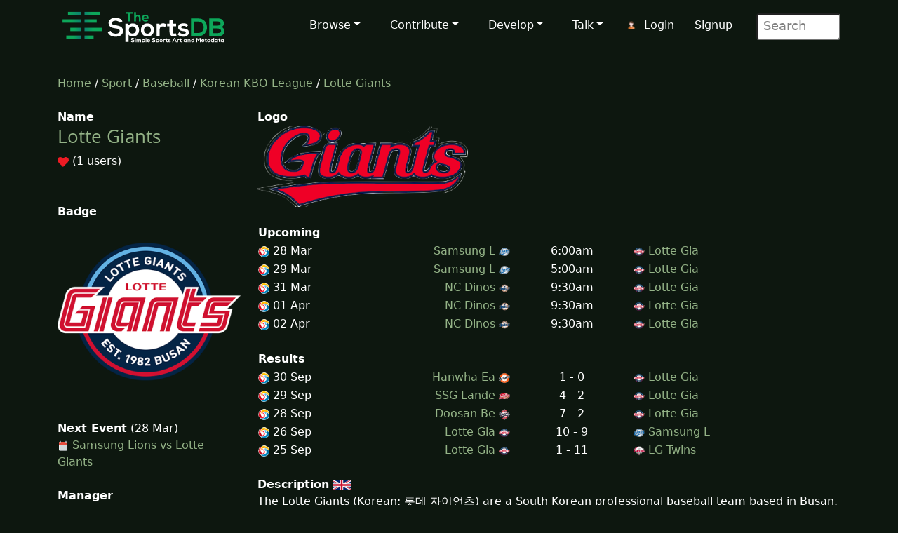

--- FILE ---
content_type: text/html; charset=UTF-8
request_url: https://www.thesportsdb.com/team/139821
body_size: 5632
content:
<!DOCTYPE html>
<script type="text/javascript">
    // Are you sure? function
    function makesure() {
        if (confirm('Are you sure?')) {
            return true;
        } else {
            return false;
        }
    }

    // Copy to clipboard function
    function CopyToClipboard() {
        /* Get the text field */
        var copyText = document.getElementById("myInput");

        /* Select the text field */
        copyText.select();
        copyText.setSelectionRange(0, 99999); /*For mobile devices*/

        /* Copy the text inside the text field */
        document.execCommand("copy");

        /* Alert the copied text */
        alert("Copied the text: " + copyText.value);
    }
</script>
<html lang="en">

<head> <!--######## Header ########-->
	<meta charset="utf-8">
	<meta name="viewport" content="width=device-width, initial-scale=1.0">
	<meta name="description" content="Team: Lotte Giants, Schedual, Info, Artwork, Fixtures, Results, Logo, Clearart, Banner, Fanart, Poster">	<meta name="author" content="TheSportsDB">
	<title>Lotte Giants - TheSportsDB.com</title>
	<!-- Page Canonical -->
	<link rel='canonical' href='https://www.thesportsdb.com/team/139821-lotte-giants' />	<!--Header Includes-->
	<link href="/css/bootstrap.5.3.3.min.css" rel="stylesheet">
<link href="/css/font-awesome.min.css" rel="stylesheet">
<link href="/css/main2.css" rel="stylesheet">
<meta name="insight-app-sec-validation" content="b724337f-e21c-4197-a250-1172b24ad088">
<link rel="apple-touch-icon" sizes="57x57" href="/images/ico/apple-icon-57x57.png">
<link rel="apple-touch-icon" sizes="60x60" href="/images/ico/apple-icon-60x60.png">
<link rel="apple-touch-icon" sizes="72x72" href="/images/ico/apple-icon-72x72.png">
<link rel="apple-touch-icon" sizes="76x76" href="/images/ico/apple-icon-76x76.png">
<link rel="apple-touch-icon" sizes="114x114" href="/images/ico/apple-icon-114x114.png">
<link rel="apple-touch-icon" sizes="120x120" href="/images/ico/apple-icon-120x120.png">
<link rel="apple-touch-icon" sizes="144x144" href="/images/ico/apple-icon-144x144.png">
<link rel="apple-touch-icon" sizes="152x152" href="/images/ico/apple-icon-152x152.png">
<link rel="apple-touch-icon" sizes="180x180" href="/images/ico/apple-icon-180x180.png">
<link rel="icon" type="image/png" sizes="192x192" href="/images/ico/android-icon-192x192.png">
<link rel="icon" type="image/png" sizes="32x32" href="/images/ico/favicon-32x32.png">
<link rel="icon" type="image/png" sizes="96x96" href="/images/ico/favicon-96x96.png">
<link rel="icon" type="image/png" sizes="16x16" href="/images/ico/favicon-16x16.png">
<link rel="manifest" href="/images/ico/manifest.json">

<!-- Stats Script -->
<script
    src="https://app.rybbit.io/api/script.js"
    data-site-id="a4e06f799a48"
    defer></script></head>

<body class="homepage">

	<!-- Navbar -->

<nav class="navbar navbar-expand-lg navbar-inverse navbar-dark">
    <div class="container">
        <a class="navbar-brand" href="/"><img src="/images/svg/site_logo_dark.svg" alt="website logo" width="245" height="75"></a>
        <!-- Burger Menu -->
        <button class="navbar-toggler collapsed navbar-inverse" type="button" data-bs-toggle="collapse" data-bs-target="#mynavbar" aria-expanded="false">
            <span class="navbar-toggler-icon white"></span>
        </button>
        <!-- Large Menu -->
        <div class="navbar-collapse collapse" id="mynavbar">
            <ul class="navbar-nav ms-auto">
                <!-- Browse Dropdown -->
                <li class=" nav-item dropdown dropdown-menu-dark nav-item">
                    <a href="#" class="dropdown-toggle" type="button" id="dropdownMenuButton1" data-bs-toggle="dropdown" aria-expanded="false">Browse</a>
                    <ul class="dropdown-menu dropdown-menu-dark">
                        <li class='py-2'><a href="/activity">Activity</a></li>
                        <li class='py-2'><a href="/sport/leagues">Leagues</a></li>
                        <li class='py-2'><a href="/browse_teams">Teams</a></li>
                        <li class='py-2'><a href="/browse_venues">Venues</a></li>
                        <li class='py-2'><a href="/browse_players">Players</a></li>
                        <li class='py-2'><a href="/browse_seasons">Seasons</a></li>
                        <li class='py-2'><a href="/browse_collections">Collections</a></li>
                        <li class='py-2'><a href="/browse_honours">Honours</a></li>
                        <li class='py-2'><a href="/browse_milestones">Milestones</a></li>
                        <li class='py-2'><a href="/browse_events">Events</a></li>
                        <li class='py-2'><a href="/browse_tv">TV Sport</a></li>
                        <li class='py-2'><a href="/browse_calendar">Sport Calendar</a></li>
                        <li class='py-2'><a href="/browse_highlights">Event Highlights</a></li>
                    </ul>
                </li>

                <!-- Contribute Dropdown -->
                <li class="nav-item dropdown nav-item">
                    <a href='#' class="dropdown-toggle" type="button" id="dropdownMenuButton2" data-bs-toggle="dropdown" aria-expanded="false">Contribute</a>
                    <ul class="dropdown-menu dropdown-menu-dark px-1">
                        <li class='py-2'><a href="/contribute_guide">Contribute Guide</a></li>
                        <li class='py-2'><a href="https://www.thesportsdb.com/forum_topic.php?t=5726">Apply Editor</a></li>
                        <li class='py-2'><a href="/player_birthday">Player Birthdays</a></li>
                        <li class='py-2'><a href="/missing_scores">Missing Scores</a></li>
                        <li class='py-2'><a href="/missing_highlights">Missing Highlights</a></li>
                        <!-- <li class='py-2'><a href="/missing_artwork">Missing Artwork</a></li> -->
                        <li class='py-2'><a href="/missing_seasons">Missing Seasons</a></li>
                        <li class='py-2'><a href="/latest_transfers">Latest Transfers</a></li>
                        <li class='py-2'><a href="/latest_honours">Latest Honours</a></li>
                        <li class='py-2'><a href="/latest_stats">Latest Stats</a></li>
                    </ul>
                </li>

                <!-- Developers Dropdown-->
                <li class="dropdown nav-item">
                    <a href='#' class="dropdown-toggle" type="button" id="dropdownMenuButton4" data-bs-toggle="dropdown" aria-expanded="false">Develop</a>
                    <ul class="dropdown-menu dropdown-menu-dark px-1">
                        <li class='py-2'><a href="/pricing">Pricing</a></li>
                        <li class='py-2'><a href="/free_sports_api">Free Sports API</a></li>
                        <li class='py-2'><a href="/documentation">API Documentation</a></li>
                        <li class='py-2'><a href="/docs_api_examples">API Code Examples</a></li>
                        <li class='py-2'><a href="/docs_api_testing">API Testing Guide</a></li>
                        <li class='py-2'><a href="/docs_api_data">API Data Guide</a></li>
                        <li class='py-2'><a href="/docs_artwork">Artwork Types</a></li>
                        <li class='py-2'><a href="https://trello.com/b/PMumZYQg/thesportsdb">Roadmap</a></li>
                        <li class='py-2'><a href="/docs_libraries">3rd Party Libraries</a></li>
                        <li class='py-2'><a href="/docs_kodi_scraper">Kodi Scraper</a></li>
                        <li class='py-2'><a href="/forum_topic.php?t=1807">Plex Scraper</a></li>
                    </ul>
                </li>

                <!-- Discuss -->
                <li class="dropdown nav-item">
                    <a href='#' class="dropdown-toggle" type="button" id="dropdownMenuButton5" data-bs-toggle="dropdown" aria-expanded="false">Talk</a>
                    <ul class="dropdown-menu dropdown-menu-dark px-1">
                        <li class='py-2'><a href="/forum">Forum</a></li>
                        <li class='py-2'><a href="https://discord.gg/pFvgaXV">Discord Chat</a></li>
                        <li class='py-2'><a href="/top100">Top 100 Events</a></li>
                        <li class='py-2'><a href="/hall_of_fame_player">Charts Player</a></li>
                        <li class='py-2'><a href="/hall_of_fame_team">Charts Team</a></li>
                    </ul>
                </li>

                <!-- Username -->
                <li class='dropdown nav-item px-1'>
                            <img src='/images/icons/user.png' alt='login icon'><a href='/user_login.php'>Login</a> <a href='/user_register.php'>Signup</a></li>
                <!-- Search Box -->
                <li class="dropdown nav-item">
                    <div class="search">
                        <form role="form" action="/browse.php">
                            <input type="text" name="s" class="search-form" autocomplete="off" placeholder=" Search" />
                        </form>
                    </div>
                </li>
            </ul>
        </div>
    </div>
</nav>
	<section id="feature">
		<div class="container">
			<div class="row">
				<div class="col-sm-12"><!--/#start left area-->
					
						<a href='/' />Home</a> / 
						<a href='/sport/leagues'>Sport</a> / 
						<a href='/sport/baseball'>Baseball</a> / 
						<a href='/league/4830-korean-kbo-league'/>Korean KBO League</a> / 
						<a href='/team/139821-lotte-giants'/> Lotte Giants</a>
						<br><br>				</div>
			</div>
			<div class="row">
				<div class="col-sm-3"><!--/#start left area-->
					<b>Name</b><br><h1><a href='/team/139821-lotte-giants'/> Lotte Giants</a></h1><img src='/images/icons/svg/heart.svg' width='16' height='16' alt='heart icon' title='heart'/> (1 users)<br><br><br><b>Badge</b><br><a href='https://r2.thesportsdb.com/images/media/team/badge/p7q92w1742225576.png' rel='prettyPhoto'/><img src='https://r2.thesportsdb.com/images/media/team/badge/p7q92w1742225576.png/medium' alt='team badge' style='width:100%;' /></a><br><br><b>Next Event</b> (28 Mar) <br><img src='/images/icons/svg/calendar.svg' width='16' height='16' alt='calendar next'/> <a href='/event/2399891-samsung-lions-vs-lotte-giants'/>Samsung Lions vs Lotte Giants</a><br><br><b>Manager</b><br>None Found...<br><br><br><b>League Position</b><br><br><br><b>Recent League Form ➡</b><br><br><br><b>Established</b><br>1975 (51 years old)<br><br><b>Sport</b><br><img src='/images/icons/sports/Baseball.png' width='18' alt='Sport Icon'/> Baseball<br><br><b>Venue</b><br><a href='/venue/21265-sajik-baseball-stadium'/><img src='https://r2.thesportsdb.com/images/media/venue/thumb/bf9nid1622392011.jpg/small' alt='team thumb icon' width='100%'/><br>Sajik Baseball Stadium</a><br>(24,500 Capacity)<br><br><b>Former Names</b><br><br><br><b>Equipment Clearart</b><br><a href='https://r2.thesportsdb.com/images/media/team/equipment/ws68c71624126238.png' rel='prettyPhoto'/><img src='https://r2.thesportsdb.com/images/media/team/equipment/ws68c71624126238.png/medium' alt='no equipment thumb' style='width:100%; '/></a><br><center><a href='/equipment/139821-lotte-giants-equipment'/>Archive</a></center><br><b>Primary Colours</b><br><svg width='18' height='18'><circle fill='#ffffff' cx='9' cy='9' r='10'/></svg> #ffffff<br><svg width='18' height='18'><circle fill='#d50032' cx='9' cy='9' r='10'/></svg> #d50032<br><svg width='18' height='18'><circle fill='#6cace4' cx='9' cy='9' r='10'/></svg> #6cace4<br><br><b>Location</b><br>Dongnae-gu, Busan<br><br><b>Nicknames</b><br><br><b>Competitions</b><br><a href='/league/4830-Korean-KBO-League'>Korean KBO League</a><br><br><b>Last Edit</b><br>curswine: 17/Jun/25<br>
				</div> <!--/#close left area-->
				<div class="col-sm-9"><!--/#start main area-->

					<b>Logo</b><br><a href='https://r2.thesportsdb.com/images/media/team/logo/m3xi2i1624126200.png' rel='prettyPhoto'/><img src='https://r2.thesportsdb.com/images/media/team/logo/m3xi2i1624126200.png/medium' alt='team logo' width=300/></a><table width='100%'><tr><td><b>Upcoming</b></td></tr><td width='5%' max-width='10'><img src='https://r2.thesportsdb.com/images/media/league/badge/qfr1hx1589707979.png/tiny' alt='tiny league badge icon' width='16' /> 28 Mar </td><td width='13%' align='right'><a href='/event/2399891-samsung-lions-vs-lotte-giants' />Samsung L </a><img src='https://r2.thesportsdb.com/images/media/team/badge/5u6k511589709673.png/tiny' alt='tiny home badge icon' width='16' /></td><td align='center' width='10%' max-width='80'> 6:00am </td><td width='17%' align='left'><img src='https://r2.thesportsdb.com/images/media/team/badge/p7q92w1742225576.png/tiny' alt='tiny away badge icon' width='16' /> <a href='/event/2399891-samsung-lions-vs-lotte-giants' />Lotte Gia</a></td></tr><td width='5%' max-width='10'><img src='https://r2.thesportsdb.com/images/media/league/badge/qfr1hx1589707979.png/tiny' alt='tiny league badge icon' width='16' /> 29 Mar </td><td width='13%' align='right'><a href='/event/2399897-samsung-lions-vs-lotte-giants' />Samsung L </a><img src='https://r2.thesportsdb.com/images/media/team/badge/5u6k511589709673.png/tiny' alt='tiny home badge icon' width='16' /></td><td align='center' width='10%' max-width='80'> 5:00am </td><td width='17%' align='left'><img src='https://r2.thesportsdb.com/images/media/team/badge/p7q92w1742225576.png/tiny' alt='tiny away badge icon' width='16' /> <a href='/event/2399897-samsung-lions-vs-lotte-giants' />Lotte Gia</a></td></tr><td width='5%' max-width='10'><img src='https://r2.thesportsdb.com/images/media/league/badge/qfr1hx1589707979.png/tiny' alt='tiny league badge icon' width='16' /> 31 Mar </td><td width='13%' align='right'><a href='/event/2399902-nc-dinos-vs-lotte-giants' />NC Dinos </a><img src='https://r2.thesportsdb.com/images/media/team/badge/6gwcg81589708218.png/tiny' alt='tiny home badge icon' width='16' /></td><td align='center' width='10%' max-width='80'> 9:30am </td><td width='17%' align='left'><img src='https://r2.thesportsdb.com/images/media/team/badge/p7q92w1742225576.png/tiny' alt='tiny away badge icon' width='16' /> <a href='/event/2399902-nc-dinos-vs-lotte-giants' />Lotte Gia</a></td></tr><td width='5%' max-width='10'><img src='https://r2.thesportsdb.com/images/media/league/badge/qfr1hx1589707979.png/tiny' alt='tiny league badge icon' width='16' /> 01 Apr </td><td width='13%' align='right'><a href='/event/2399906-nc-dinos-vs-lotte-giants' />NC Dinos </a><img src='https://r2.thesportsdb.com/images/media/team/badge/6gwcg81589708218.png/tiny' alt='tiny home badge icon' width='16' /></td><td align='center' width='10%' max-width='80'> 9:30am </td><td width='17%' align='left'><img src='https://r2.thesportsdb.com/images/media/team/badge/p7q92w1742225576.png/tiny' alt='tiny away badge icon' width='16' /> <a href='/event/2399906-nc-dinos-vs-lotte-giants' />Lotte Gia</a></td></tr><td width='5%' max-width='10'><img src='https://r2.thesportsdb.com/images/media/league/badge/qfr1hx1589707979.png/tiny' alt='tiny league badge icon' width='16' /> 02 Apr </td><td width='13%' align='right'><a href='/event/2399912-nc-dinos-vs-lotte-giants' />NC Dinos </a><img src='https://r2.thesportsdb.com/images/media/team/badge/6gwcg81589708218.png/tiny' alt='tiny home badge icon' width='16' /></td><td align='center' width='10%' max-width='80'> 9:30am </td><td width='17%' align='left'><img src='https://r2.thesportsdb.com/images/media/team/badge/p7q92w1742225576.png/tiny' alt='tiny away badge icon' width='16' /> <a href='/event/2399912-nc-dinos-vs-lotte-giants' />Lotte Gia</a></td></tr><br><tr><td><b><br>Results</b></td></tr><tr><br><td width='5%'><img src='https://r2.thesportsdb.com/images/media/league/badge/qfr1hx1589707979.png/tiny' alt='tiny league badge icon' width='16' /> 30 Sep </td><td width='13%' max-width='10' align='right'><a href='/event/2317557-hanwha-eagles-vs-lotte-giants' />Hanwha Ea </a><img src='https://r2.thesportsdb.com/images/media/team/badge/7aztmc1740573842.png/tiny' alt='tiny home badge icon' width='16' /> </td><td width='10%' align='center' max-width='80'>1 - 0 </td><td width='17%' align='left'><img src='https://r2.thesportsdb.com/images/media/team/badge/p7q92w1742225576.png/tiny' alt='tiny away badge icon' width='16' /> <a href='/event/2317557-hanwha-eagles-vs-lotte-giants' />Lotte Gia</a></td></tr><td width='5%'><img src='https://r2.thesportsdb.com/images/media/league/badge/qfr1hx1589707979.png/tiny' alt='tiny league badge icon' width='16' /> 29 Sep </td><td width='13%' max-width='10' align='right'><a href='/event/2317483-ssg-landers-vs-lotte-giants' />SSG Lande </a><img src='https://r2.thesportsdb.com/images/media/team/badge/kii9pd1742225451.png/tiny' alt='tiny home badge icon' width='16' /> </td><td width='10%' align='center' max-width='80'>4 - 2 </td><td width='17%' align='left'><img src='https://r2.thesportsdb.com/images/media/team/badge/p7q92w1742225576.png/tiny' alt='tiny away badge icon' width='16' /> <a href='/event/2317483-ssg-landers-vs-lotte-giants' />Lotte Gia</a></td></tr><td width='5%'><img src='https://r2.thesportsdb.com/images/media/league/badge/qfr1hx1589707979.png/tiny' alt='tiny league badge icon' width='16' /> 28 Sep </td><td width='13%' max-width='10' align='right'><a href='/event/2317553-doosan-bears-vs-lotte-giants' />Doosan Be </a><img src='https://r2.thesportsdb.com/images/media/team/badge/2qo9zp1740573854.png/tiny' alt='tiny home badge icon' width='16' /> </td><td width='10%' align='center' max-width='80'>7 - 2 </td><td width='17%' align='left'><img src='https://r2.thesportsdb.com/images/media/team/badge/p7q92w1742225576.png/tiny' alt='tiny away badge icon' width='16' /> <a href='/event/2317553-doosan-bears-vs-lotte-giants' />Lotte Gia</a></td></tr><td width='5%'><img src='https://r2.thesportsdb.com/images/media/league/badge/qfr1hx1589707979.png/tiny' alt='tiny league badge icon' width='16' /> 26 Sep </td><td width='13%' max-width='10' align='right'><a href='/event/2317548-lotte-giants-vs-samsung-lions' />Lotte Gia </a><img src='https://r2.thesportsdb.com/images/media/team/badge/p7q92w1742225576.png/tiny' alt='tiny home badge icon' width='16' /> </td><td width='10%' align='center' max-width='80'>10 - 9 </td><td width='17%' align='left'><img src='https://r2.thesportsdb.com/images/media/team/badge/5u6k511589709673.png/tiny' alt='tiny away badge icon' width='16' /> <a href='/event/2317548-lotte-giants-vs-samsung-lions' />Samsung L</a></td></tr><td width='5%'><img src='https://r2.thesportsdb.com/images/media/league/badge/qfr1hx1589707979.png/tiny' alt='tiny league badge icon' width='16' /> 25 Sep </td><td width='13%' max-width='10' align='right'><a href='/event/2317544-lotte-giants-vs-lg-twins' />Lotte Gia </a><img src='https://r2.thesportsdb.com/images/media/team/badge/p7q92w1742225576.png/tiny' alt='tiny home badge icon' width='16' /> </td><td width='10%' align='center' max-width='80'>1 - 11 </td><td width='17%' align='left'><img src='https://r2.thesportsdb.com/images/media/team/badge/ajpsiq1648069368.png/tiny' alt='tiny away badge icon' width='16' /> <a href='/event/2317544-lotte-giants-vs-lg-twins' />LG Twins</a></td></tr></td></tr></table><br><b>Description</b>  <a href='/team/139821-lotte-giants'/><img src='/images/icons/svg/flags/gb.svg' width='26px' alt='british english flag icon' Title='Available in English'></a><br>The Lotte Giants (Korean: 롯데 자이언츠) are a South Korean professional baseball team based in Busan. They are a member of the KBO League. The Lotte Giants are owned by Lotte Corporation.<br />
<br />
From 1982 through 1985, they played at Gudeok Baseball Stadium and since then have played at Sajik Baseball Stadium. They have won the Korean Series twice, in 1984 and 1992. The team drew about 1.38 million spectators during the 2009 season, a record which remains as the highest attendance in a single season in any South Korean sports league. They are often called the Busan Seagulls (Korean: 부산 갈매기) because the official bird of the city of Busan is the seagull, and their main fight song is Moon Seung-jae's "Busan Seagulls".<br><a href='https://google.com/search?btnI=1&q=Lotte+Giants+Baseball+Wikipedia' target='_blank'/><img src='/images/icons/wiki.png' alt='wiki icon' /></a> <a href='https://creativecommons.org/licenses/by-nc-sa/3.0/' target='_blank'/><img src='/images/icons/cc_logo.png' alt='creative commons icon'/></a><br><br><b id='playerImages'>Team Members</b><br><div style='float: left'></div><br><br><table width='100%'><tr><td valign='top' width='25%'><center><a href='/player/34183684-chi-hong-ahn' /><img src='/images/player_blur_small.jpg' alt='player blur small' style='width:100%';><br><img src='/images/icons/svg/flags/South-Korea.svg' width='32' alt='Flag'><br>Ahn</a><br><br><br></center></td><td></td><td valign='top' width='25%'><center><a href='/player/34183683-hoon-chung' /><img src='/images/player_blur_small.jpg' alt='player blur small' style='width:100%';><br><img src='/images/icons/svg/flags/South-Korea.svg' width='32' alt='Flag'><br>Chung</a><br><br><br></center></td><td></td><td valign='top' width='25%'><center><a href='/player/34183692-enderson-franco' /><img src='/images/player_blur_small.jpg' alt='player blur small' style='width:100%';><br><img src='/images/icons/svg/flags/Venezuela.svg' width='32' alt='Flag'><br>Franco</a><br><br><br></center></td><td></td><td valign='top' width='25%'><center><a href='/player/34183685-dong-hui-han' /><img src='/images/player_blur_small.jpg' alt='player blur small' style='width:100%';><br><img src='/images/icons/svg/flags/South-Korea.svg' width='32' alt='Flag'><br>Han</a><br><br><br></center></td><td></td></tr><tr><td valign='top' width='25%'><center><a href='/player/34183687-jun-woo-jeon' /><img src='/images/player_blur_small.jpg' alt='player blur small' style='width:100%';><br><img src='/images/icons/svg/flags/South-Korea.svg' width='32' alt='Flag'><br>Jeon</a><br><br><br></center></td><td></td><td valign='top' width='25%'><center><a href='/player/34183688-jae-yoo-kim' /><img src='/images/player_blur_small.jpg' alt='player blur small' style='width:100%';><br><img src='/images/icons/svg/flags/South-Korea.svg' width='32' alt='Flag'><br>Kim</a><br><br><br></center></td><td></td><td valign='top' width='25%'><center><a href='/player/34183690-joon-tae-kim' /><img src='/images/player_blur_small.jpg' alt='player blur small' style='width:100%';><br><img src='/images/icons/svg/flags/South-Korea.svg' width='32' alt='Flag'><br>Kim</a><br><br><br></center></td><td></td><td valign='top' width='25%'><center><a href='/player/34183691-sae-woong-park' /><img src='/images/player_blur_small.jpg' alt='player blur small' style='width:100%';><br><img src='/images/icons/svg/flags/South-Korea.svg' width='32' alt='Flag'><br>Park</a><br><br><br></center></td><td></td></tr><tr><td valign='top' width='25%'><center><a href='/player/34185612-zach-reks' /><img src='https://r2.thesportsdb.com/images/media/player/render/u2hfou1675868008.png/small' alt='player render' style='width:100%';><br><img src='/images/icons/svg/flags/United-States.svg' width='32' alt='Flag'><br>Reks</a><br><br><br></center></td><td></td><td valign='top' width='25%'><center><a href='/player/34183689-ah-seop-son' /><img src='/images/player_blur_small.jpg' alt='player blur small' style='width:100%';><br><img src='/images/icons/svg/flags/South-Korea.svg' width='32' alt='Flag'><br>Son</a><br><br><br></center></td><td></td><td valign='top' width='25%'><center><a href='/player/34166088-dan-straily' /><img src='/images/player_blur_small.jpg' alt='player blur small' style='width:100%';><br><img src='/images/icons/svg/flags/United-States.svg' width='32' alt='Flag'><br>Straily</a><br><br><br></center></td><td></td><td valign='top' width='25%'><center><a href='/player/34420486-vince-velasquez' /><img src='/images/player_blur_small.jpg' alt='player blur small' style='width:100%';>26<br><img src='/images/icons/svg/flags/United-States.svg' width='32' alt='Flag'><br>Velasquez</a><br><br><br></center></td><td></td></tr><tr></tr></table><img src='/images/icons/percent_green.png' alt='percentage bar' width='20'> = Player Contract years remaining<br><br><div class='text-center'><center>Showing 0 to 12 (Total: 12)</center><br><br></div><br><br><b id='alltrophies'>Trophies</b> <a href='https://google.com/search?btnI=1&q=Lotte+Giants+Baseball+Wikipedia' target='_blank'/><img src='/images/icons/search.png' alt='search icon'/></a><table width='100%'><tr></tr></table><br><br><b>Collections</b> <br>None found...<br>					<br><br><b>Fanart</b>
										<br>
					<img src='/images/no_fanart.png' width='50%' alt='no fanart'/><img src='/images/no_fanart.png' width='50%' alt='no fanart'/><img src='/images/no_fanart.png' width='50%' alt='no fanart'/><img src='/images/no_fanart.png' width='50%' alt='no fanart'/>

					<br><br><b>Banner</b>
					<img src='/images/transparent.png' width='90' height='1' alt='transparent spacer' alt='transparent'>
									<a href='https://r2.thesportsdb.com/images/media/team/banner/tapw2y1624126298.jpg' rel='prettyPhoto'/><img src='https://r2.thesportsdb.com/images/media/team/banner/tapw2y1624126298.jpg' alt='team banner' style='width:100%;'></a>
					<br><br>

					<b>Other Links</b>

					<table width="100%" border="0" align="center">
						<tr>
						<td align='center'>
					<a href="https://www.facebook.com/lottegiantsbusan/" target='_blank'><img src='/images/icons/facebook_128.png' alt='facebook icon' title='facebook' style='width:50%;max-width:64px;'> <br>Facebook</a>
					</td><td align='center'>
					<a href='http://www.giantsclub.com' target='_blank'><img src='/images/icons/webpage_128.png' alt='webpage icon' title='website' style='width:50%;max-width:64px;'> <br>Website</a>
					</td>						</tr>
					</table>

				</div><!--/#close main area-->
			</div>
		</div> <!--/#end container-->
	</section><!--/#bottom-->

	<!--######## Footer ########-->
<footer id="footer" class="midnight-blue">
    <div class="container">
        <div class="row">
            <div class="col-sm-3">
                2016 - 2026 TheSportsDB.com</a>
                <br>
                <a href='/free_sports_api' />Free Sports API</a>
            </div>
            <div class="col-sm-6">
                <center>
                    Socials:
                    <a href="https://www.facebook.com/TheDataDB/"><img src="/images/icons/social/new/facebook.png" width='32' height="32" alt='facebook icon'></a>
                    <a href="https://twitter.com/TheAudioDB"><img src="/images/icons/social/new/twitter.png" width='32' height="32" alt='twitter icon'></a>
                    <a href="https://discord.gg/pFvgaXV"><img src="/images/icons/social/new/discord.png" width='32' height="32" alt='discord icon'></a><br><br>
                    <a href="https://www.thecocktaildb.com" rel="noopener" target="_blank"><img src="/images/logo-tcdb.png" height="30" width="190" alt="thecocktaildb logo"></a>
                    <a href="https://www.theaudiodb.com" rel="noopener" target="_blank"><img src="/images/logo-tadb.png" height="30" width="116" alt="theaudiodb logo"></a>
                    <a href="https://www.themealdb.com" rel="noopener" target="_blank"><img src="/images/logo-tmdb.png" height="30" width="159" alt="themealdb logo"></a>
                </center>
            </div>
            <div class="col-sm-3">
                <ul class="pull-right">
                    <li><a href="/docs_about.php">About</a></li>
                    <li><a href="/docs_terms_of_use.php">Terms</a></li>
                    <li><a href="/docs_privacy_policy.php">Privacy</a></li>
                    <li><a href="/docs_refunds.php">Refunds</a></li>
                    <li><a href="/docs_contact.php">Contact</a></li>
                </ul>
            </div>
        </div>
    </div>
</footer>
<!--######## Footer ########-->	<!--######## Scripts ########-->
<script src="/js/bootstrap.bundle.min.js"></script>
<!--######## Scripts ########-->
<script defer src="https://static.cloudflareinsights.com/beacon.min.js/vcd15cbe7772f49c399c6a5babf22c1241717689176015" integrity="sha512-ZpsOmlRQV6y907TI0dKBHq9Md29nnaEIPlkf84rnaERnq6zvWvPUqr2ft8M1aS28oN72PdrCzSjY4U6VaAw1EQ==" data-cf-beacon='{"version":"2024.11.0","token":"5ee219eb9c3c41be8edbc2a23a9f845c","server_timing":{"name":{"cfCacheStatus":true,"cfEdge":true,"cfExtPri":true,"cfL4":true,"cfOrigin":true,"cfSpeedBrain":true},"location_startswith":null}}' crossorigin="anonymous"></script>
</body>

</html>